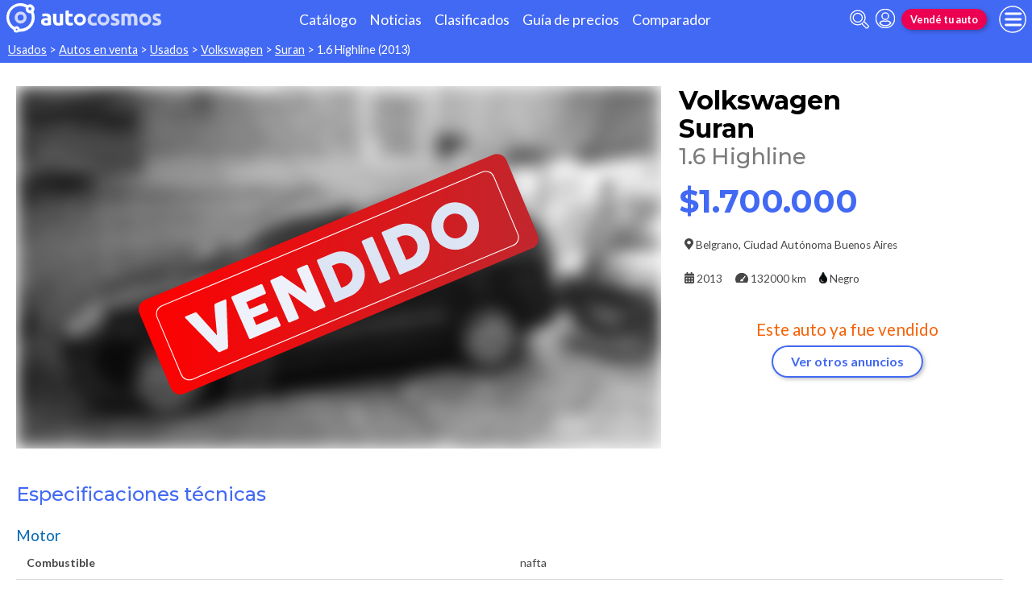

--- FILE ---
content_type: text/html; charset=utf-8
request_url: https://www.autocosmos.com.ar/auto/usado/volkswagen/suran/16-highline/e7c862cbdfbf4a62ad0db9e6d23d46ee
body_size: 96990
content:
<!DOCTYPE html>
<html lang="es-AR">
<head>
	<meta name="viewport" content="width=device-width" />
	<title>Volkswagen Suran 1.6 Highline usado (2013) color Negro precio $1.700.000</title>
	<link rel="canonical" href="https://www.autocosmos.com.ar/auto/usado/volkswagen/suran/16-highline/e7c862cbdfbf4a62ad0db9e6d23d46ee" />
	<link rel="shortcut icon" type="image/png" href="/favicon.png">
	<link rel="icon" href="/favicon.ico" type="image/x-icon">
	<meta charset="UTF-8" />
	<meta name="author" content="Autocosmos" />
	<meta name="copyright" content="Autocosmos.com" />
	<meta name="viewport" content="width=device-width, initial-scale=1" />
	<meta name="mobile-web-app-capable" content="yes">
	<meta name="apple-mobile-web-app-status-bar-style" content="black-translucent" />
	<meta http-equiv="X-UA-Compatible" content="IE=Edge">
	<meta name="theme-color" content="#4269f4" />
		<meta property="fb:app_id" content="129664360436048" />
		<meta name="msvalidate.01" content="F6C4600B88E512FF418EB10D07D101F7" />
	
        <meta name="ROBOTS" content="NOINDEX" />
    <meta name="description" content="Volkswagen Suran 1.6 Highline usado (2013) color Negro precio $1.700.000 en Belgrano Ciudad Autonoma Buenos Aires Argentina." />
    <meta name="keywords" content="venta Autos usados, compra Autos usados, clasificados, clasificados Volkswagen, clasificados Volkswagen Suran, Auto usados Volkswagen, Auto usados Volkswagen Suran, comprar Volkswagen Suran" />
    <meta property="og:url" content="https://www.autocosmos.com.ar/auto/usado/volkswagen/suran/16-highline/e7c862cbdfbf4a62ad0db9e6d23d46ee" />
    <meta property="og:type" content="product" />
    <meta property="og:title" content="Volkswagen Suran 1.6 Highline usado (2013) color Negro precio $1.700.000" />
    <meta property="og:description" content="Volkswagen Suran 1.6 Highline usado (2013) color Negro precio $1.700.000 en Belgrano Ciudad Autónoma Buenos Aires Argentina." />
    <meta property="og:image" content="https://acroadtrip.blob.core.windows.net/publicaciones-imagenes/Large/volkswagen/suran/ar/RT_PU_dd6980b7361c405e89b7bbdf1a8aef5e.jpg" />
    	<meta name="dfp_marca" content="volkswagen" />
	<meta name="dfp_modelo" content="suran" />
	<meta name="dfp_version" content="1.6 highline" />
	<meta name="dfp_marcaNick" content="volkswagen" />
	<meta name="dfp_modeloNick" content="suran" />
	<meta name="dfp_versionNick" content="16-highline" />
	<meta name="dfp_anio" content="2013" />
	<meta name="dfp_rangoPrecio" content="5" />
	<meta name="dfp_privado" content="particular" />
	<meta name="dfp_segmentoNick" content="suv" />
	<meta name="dfp_carseller" content="" />
	<meta name="dfp_region" content="ciudad autónoma buenos aires" />
	<meta name="dfp_city" content="belgrano" />
	<meta name="dfp_action" content="publicacion" />
	<meta name="dfp_controller" content="auto" />
	<meta name="dfp_partner" content="default" />
<meta name="dfp_url" content="https://www.autocosmos.com.ar/auto/usado/volkswagen/suran/16-highline/e7c862cbdfbf4a62ad0db9e6d23d46ee" />
<meta name="dfp_urlencoded" content="https%3A%2F%2Fwww.autocosmos.com.ar%2Fauto%2Fusado%2Fvolkswagen%2Fsuran%2F16-highline%2Fe7c862cbdfbf4a62ad0db9e6d23d46ee" />

		
		
			<link href="/css/style.min.css?v=wruj7xvVl48tJkXqqm1fHHROnw0p-fi_17Z1qxZ86yw" rel="stylesheet" />
		
	
    <style>
        .contact__floating-button.m-fixed:before {
            content: "¡Preguntar!";
        }

        @media (min-width: 768px) {
            .contact__floating-button.m-fixed:before {
                content: none;
            }

            .contact__floating-button.m-fixed:after {
                content: "¡Preguntar!";
            }
        }

        .autocert {
            border-bottom: solid 1px var(--grey6);
        }

        .autocert-title__group {
            font-size: 1.2rem;
            font-weight: 700;
            color: var(--azulTurquesaACS);
            margin-top: 0.6rem;
        }

        .autocert-title__group:empty {
            margin-top: 0;
        }

        .autocert-title {
            font-size: 1rem;
            padding-left: .5rem;
        }

        .autocert-likert {
               display: flex
;
    grid-gap: 0.3rem;
    margin-left: 1rem;
    margin-top: 0.3rem;
    margin-bottom: 0.5rem;
        } .autocert-likert img{
            filter: invert(33%) sepia(62%) saturate(2522%) hue-rotate(217deg) brightness(99%) contrast(94%);
                width: 1rem;
                width: 1.5rem;
        }

        .autocert-bool{
            margin-left: 1rem;
            margin-top: 0.3rem;
            margin-bottom: 0.5rem;
        }
    </style>

	
			<script>
				window.dataLayer = window.dataLayer || [];
				window.dataLayer.push({ 'gtm.start': new Date().getTime(), event: 'gtm.js' });
			</script>
			<script async src="https://www.googletagmanager.com/gtm.js?id=GTM-TV9Z354"></script>
	
	
    <script>
        +function () {
            let d = new FormData()
            d.append('uid', 'e7c862cb-dfbf-4a62-ad0d-b9e6d23d46ee')
            d.append('ckt', '/u1aDj1c3ghzaP5Rs7wy8sabjEex656W')
            fetch('/auto/viewed', { method: 'PATCH', body: d })
        }();
    </script>
    <script async src="https://securepubads.g.doubleclick.net/tag/js/gpt.js"></script> 
<script>
window.googletag = window.googletag || {};
googletag.cmd = googletag.cmd || [];
googletag.cmd.push(function(){
		const ac_advs = [];
		ac_advs.forEach(function(s){
				if (s.sizes && s.sizes.length > 0) {googletag.defineSlot(s.adUnit, s.sizes, s.id).addService(googletag.pubads())}
				else {googletag.defineOutOfPageSlot(s.adUnit, s.id).addService(googletag.pubads())}
    });
});
googletag.cmd.push(function(){
var mvs = document.querySelectorAll('meta[name^=dfp_]');
mvs && mvs.forEach(function(mv){var vn = mv.getAttribute('name').replace('dfp_', ''); googletag.pubads().setTargeting(vn, mv.getAttribute('content'));});
});
googletag.cmd.push(function () { googletag.pubads().enableSingleRequest(); googletag.pubads().collapseEmptyDivs(); googletag.enableServices(); });
</script>


	
	<!-- Facebook Pixel Code -->
<script>
  !function(f,b,e,v,n,t,s)
  {if(f.fbq)return;n=f.fbq=function(){n.callMethod?
  n.callMethod.apply(n,arguments):n.queue.push(arguments)};
  if(!f._fbq)f._fbq=n;n.push=n;n.loaded=!0;n.version='2.0';
  n.queue=[];t=b.createElement(e);t.async=!0;
  t.src=v;s=b.getElementsByTagName(e)[0];
  s.parentNode.insertBefore(t,s)}(window, document,'script',
  'https://connect.facebook.net/en_US/fbevents.js');
  fbq('init', '253024492361145');
  fbq('track', 'PageView');
</script>
<noscript>
<img height="1" width="1" style="display:none" src="https://www.facebook.com/tr?id=253024492361145&ev=PageView&noscript=1"/>
</noscript>
<!-- End Facebook Pixel Code -->
	
</head>
<body>
	
	
	<div class="m-hidden m-overlay" data-toggle="overlay"></div>
	
	<header class="header" role="banner">
		<div class="header__container">
    <a class="header__logo" title="Autocosmos, encontrá el auto de tus sueños" href="/">
        <img src="/img/logo/logo-white.svg" alt="logo autocosmos">
    </a>
    <ul class="header__nav">
            <li><a href="https://www.autocosmos.com.ar/catalogo" class="subNav__item" title="Cat&#xE1;logo">Cat&#xE1;logo</a></li>
            <li><a href="https://noticias.autocosmos.com.ar/" class="subNav__item" title="Noticias">Noticias</a></li>
            <li><a href="https://www.autocosmos.com.ar/auto" class="subNav__item" title="Clasificados">Clasificados</a></li>
            <li><a href="https://www.autocosmos.com.ar/guiadeprecios" class="subNav__item" title="Gu&#xED;a de precios">Gu&#xED;a de precios</a></li>
            <li><a href="https://www.autocosmos.com.ar/catalogo/comparar" class="subNav__item" title="Comparador">Comparador</a></li>
    </ul>
    <button class="header__search-button" data-role="mobile-search-button" tabindex="0" aria-label="abrir barra de busqueda" aria-pressed="false" id="search">
        <svg xmlns="http://www.w3.org/2000/svg" class="search-icon" viewBox="0 0 512 512" aria-hidden="true"><path fill="currentColor" d="M505 442.7L405.3 343c-4.5-4.5-10.6-7-17-7H372c27.6-35.3 44-79.7 44-128C416 93.1 322.9 0 208 0S0 93.1 0 208s93.1 208 208 208c48.3 0 92.7-16.4 128-44v16.3c0 6.4 2.5 12.5 7 17l99.7 99.7c9.4 9.4 24.6 9.4 33.9 0l28.3-28.3c9.4-9.4 9.4-24.6.1-34zM208 336c-70.7 0-128-57.2-128-128 0-70.7 57.2-128 128-128 70.7 0 128 57.2 128 128 0 70.7-57.2 128-128 128z" /></svg>
    </button>
    <form class="header__search" action="/auto" method="get" data-role="mobile-search-input" aria-label="Buscar" role="search" aria-expanded="false" aria-labelledby="search">
        <input name="q" type="text" class="header__search-input" autocomplete="off" placeholder="Buscar autos, noticias, servicios...">
        <button type="submit" aria-label="buscar" class="header__search-submit" tabindex="0">
            <svg xmlns="http://www.w3.org/2000/svg" class="search-icon" viewBox="0 0 512 512" aria-hidden="true" style="width: 1.4rem;"><path fill="currentColor" d="M505 442.7L405.3 343c-4.5-4.5-10.6-7-17-7H372c27.6-35.3 44-79.7 44-128C416 93.1 322.9 0 208 0S0 93.1 0 208s93.1 208 208 208c48.3 0 92.7-16.4 128-44v16.3c0 6.4 2.5 12.5 7 17l99.7 99.7c9.4 9.4 24.6 9.4 33.9 0l28.3-28.3c9.4-9.4 9.4-24.6.1-34zM208 336c-70.7 0-128-57.2-128-128 0-70.7 57.2-128 128-128 70.7 0 128 57.2 128 128 0 70.7-57.2 128-128 128z" /></svg>
        </button>
    </form>
            <a class="header__login" href="/cuentas/login?returnUrl=https%3A%2F%2Fwww.autocosmos.com.ar%2Fauto%2Fusado%2Fvolkswagen%2Fsuran%2F16-highline%2Fe7c862cbdfbf4a62ad0db9e6d23d46ee" title="Iniciar sesión"><svg xmlns="http://www.w3.org/2000/svg" viewBox="0 0 496 512" class="user-icon"><path fill="currentColor" d="M248 8C111 8 0 119 0 256s111 248 248 248 248-111 248-248S385 8 248 8zm0 96c48.6 0 88 39.4 88 88s-39.4 88-88 88-88-39.4-88-88 39.4-88 88-88zm0 344c-58.7 0-111.3-26.6-146.5-68.2 18.8-35.4 55.6-59.8 98.5-59.8 2.4 0 4.8.4 7.1 1.1 13 4.2 26.6 6.9 40.9 6.9 14.3 0 28-2.7 40.9-6.9 2.3-.7 4.7-1.1 7.1-1.1 42.9 0 79.7 24.4 98.5 59.8C359.3 421.4 306.7 448 248 448z" /></svg></a>

        <a href="https://www.autocosmos.com.ar/clasificados" class="btn m-accent m-small header__action" title="Vend&#xE9; tu auto">Vend&#xE9; tu auto</a>
    <button class="hamburger" data-role="menu-burger" aria-label="menu" aria-pressed="false" id="hamburger" tabindex="0">
        <div class="hamburger-icon" aria-hidden="true">
            <div class="hamburger-container">
                <span class="hamburger-bun-top"></span>
                <span class="hamburger-filling"></span>
                <span class="hamburger-bun-bot"></span>
            </div>
        </div>
    </button>
    <nav class="header__burger-nav" data-role="menu-burger-container" role="navigation" aria-expanded="false" aria-labelledby="hamburger">
        <a href="/clasificados" class="btn m-accent m-small" title="Vend&#xE9; tu auto" style="max-width: 7rem;order: 1;">Vend&#xE9; tu auto</a>
    </nav>
</div>
	</header>
	<div class="breadcrumbs-wrapper">
		
    <nav class='breadcrumbs' aria-label="breadcrumb">
            <a href="/usados" title="Autos usados">Usados</a>
            &gt;
            <a href="/auto" title="Autos en venta">Autos en venta</a>
            &gt;
            <a href="/auto/usado" title="Autos usados de todas las marcas en Argentina">Usados</a>
            &gt;
            <a href="/auto/usado/volkswagen" title="Volkswagen usados en Argentina">Volkswagen</a>
            &gt;
            <a href="/auto/usado/volkswagen/suran" title="Volkswagen Suran usados en Argentina">Suran</a>
            &gt;
            <span>1.6 Highline (2013)</span>
</nav>


	</div>
	<main role="main">
		
		
<article itemscope itemtype="http://schema.org/Car">
    <meta itemprop="name" content="Volkswagen Suran 1.6 Highline" />
    <meta itemprop="brand" content="Volkswagen" />
    <meta itemprop="model" content="Suran" />
    <meta itemprop="image" content="https://acroadtrip.blob.core.windows.net/publicaciones-imagenes/Large/volkswagen/suran/ar/RT_PU_dd6980b7361c405e89b7bbdf1a8aef5e.jpg" />
    <meta itemprop="url" content="https://www.autocosmos.com.ar/auto/usado/volkswagen/suran/16-highline/e7c862cbdfbf4a62ad0db9e6d23d46ee" />
    <meta itemprop="description" content="Volkswagen Suran 1.6 Highline usado (2013) color Negro precio $1.700.000" />
    <meta itemprop="itemCondition" content="http://schema.org/UsedCondition" />
    <section class="car-specifics hide-the-button">
        <div class="car-specifics__details">
            <h1 class="car-specifics__name">Volkswagen<span class="car-specifics__model"> Suran </span><span class="car-specifics__version">1.6 Highline</span></h1>
            <div itemprop="offers" itemscope itemtype="http://schema.org/Offer">

                    <p class="car-specifics__price  " itemprop="priceSpecification" itemscope itemtype="http://schema.org/PriceSpecification">
                        <meta itemprop="priceCurrency" content="ARS" />
                        <strong itemprop="price" content="1700000">$1.700.000</strong>
                    </p>
                <div class="car-specifics__extra-info" itemprop="availableAtOrFrom" itemscope itemtype="http://schema.org/Place">
                    <p itemprop="address" itemscope itemtype="http://schema.org/PostalAddress">
                        <svg xmlns="http://www.w3.org/2000/svg" viewBox="0 0 384 512"><title>Ubicación</title><path fill="currentColor" d="M172.268 501.67C26.97 291.031 0 269.413 0 192 0 85.961 85.961 0 192 0s192 85.961 192 192c0 77.413-26.97 99.031-172.268 309.67-9.535 13.774-29.93 13.773-39.464 0zM192 272c44.183 0 80-35.817 80-80s-35.817-80-80-80-80 35.817-80 80 35.817 80 80 80z"></path></svg>
                        <span itemprop="addressLocality">Belgrano</span>, <span itemprop="addressRegion">Ciudad Aut&#xF3;noma Buenos Aires</span>
                    </p>
                </div>
            </div>
            <div class="car-specifics__extra-info">
                    <p>
                        <svg xmlns="http://www.w3.org/2000/svg" viewBox="0 0 448 512"><title>Año</title><path fill="currentColor" d="M0 464c0 26.5 21.5 48 48 48h352c26.5 0 48-21.5 48-48V192H0v272zm320-196c0-6.6 5.4-12 12-12h40c6.6 0 12 5.4 12 12v40c0 6.6-5.4 12-12 12h-40c-6.6 0-12-5.4-12-12v-40zm0 128c0-6.6 5.4-12 12-12h40c6.6 0 12 5.4 12 12v40c0 6.6-5.4 12-12 12h-40c-6.6 0-12-5.4-12-12v-40zM192 268c0-6.6 5.4-12 12-12h40c6.6 0 12 5.4 12 12v40c0 6.6-5.4 12-12 12h-40c-6.6 0-12-5.4-12-12v-40zm0 128c0-6.6 5.4-12 12-12h40c6.6 0 12 5.4 12 12v40c0 6.6-5.4 12-12 12h-40c-6.6 0-12-5.4-12-12v-40zM64 268c0-6.6 5.4-12 12-12h40c6.6 0 12 5.4 12 12v40c0 6.6-5.4 12-12 12H76c-6.6 0-12-5.4-12-12v-40zm0 128c0-6.6 5.4-12 12-12h40c6.6 0 12 5.4 12 12v40c0 6.6-5.4 12-12 12H76c-6.6 0-12-5.4-12-12v-40zM400 64h-48V16c0-8.8-7.2-16-16-16h-32c-8.8 0-16 7.2-16 16v48H160V16c0-8.8-7.2-16-16-16h-32c-8.8 0-16 7.2-16 16v48H48C21.5 64 0 85.5 0 112v48h448v-48c0-26.5-21.5-48-48-48z"></path></svg>
                        <span itemprop="modelDate">2013</span>
                    </p>
                    <p>
                        <svg xmlns="http://www.w3.org/2000/svg" viewBox="0 0 576 512" style="overflow:visible;"><title>Kilometraje</title><path fill="currentColor" d="M288 32C128.94 32 0 160.94 0 320c0 52.8 14.25 102.26 39.06 144.8 5.61 9.62 16.3 15.2 27.44 15.2h443c11.14 0 21.83-5.58 27.44-15.2C561.75 422.26 576 372.8 576 320c0-159.06-128.94-288-288-288zm163.2 174.41L342.65 351.14c5.81 9.63 9.35 20.79 9.35 32.86 0 11.72-3.38 22.55-8.88 32H232.88c-5.5-9.45-8.88-20.28-8.88-32 0-35.35 28.65-64 64-64 5.65 0 11.02.96 16.24 2.34L412.8 177.59c7.98-10.56 23-12.72 33.61-4.8 10.59 7.96 12.75 23.01 4.79 33.62z"></path></svg>                    
                        <span itemprop="mileageFromOdometer" content="KMT 132000">132000 km</span>
                    </p>
                    <p>
                        <svg aria-hidden="true" xmlns="http://www.w3.org/2000/svg" viewBox="0 0 352 512" style="color: #070C0F;"><title>Color</title><path fill="currentColor" stroke-width="20" stroke="#4d4d4d" d="M205.22 22.09c-7.94-28.78-49.44-30.12-58.44 0C100.01 179.85 0 222.72 0 333.91 0 432.35 78.72 512 176 512s176-79.65 176-178.09c0-111.75-99.79-153.34-146.78-311.82zM176 448c-61.75 0-112-50.25-112-112 0-8.84 7.16-16 16-16s16 7.16 16 16c0 44.11 35.89 80 80 80 8.84 0 16 7.16 16 16s-7.16 16-16 16z" class=""></path></svg>
                        <span itemprop="color">Negro</span>
                    </p>

            </div>
        </div>
        <div class="car-specifics__image m-blur m-vendido ">
            <figure data-gallery-slider="trigger" data-gallery-slider-target="#slider-dialog" data-gallery-slider-show-full-screen-class="modal-gallery-visible" data-gallery-slider-hide-full-screen-class="modal-gallery-hidden">
                <picture>
                    <source media="(min-width: 480px)" srcset="https://acroadtrip.blob.core.windows.net/publicaciones-imagenes/Medium/volkswagen/suran/ar/RT_PU_dd6980b7361c405e89b7bbdf1a8aef5e.jpg" />
                    <img src="https://acroadtrip.blob.core.windows.net/publicaciones-imagenes/Small/volkswagen/suran/ar/RT_PU_dd6980b7361c405e89b7bbdf1a8aef5e.jpg" alt="foto Volkswagen Suran 1.6 Highline usado (2013) color Negro precio $1.700.000" onerror="photosSliderOff(this)" />
                </picture>
                    <span class="car-specifics__image-icon"><svg xmlns="http://www.w3.org/2000/svg" class="images-solid" viewBox="0 0 576 512"><path fill="currentColor" d="M480 416v16c0 26.51-21.49 48-48 48H48c-26.51 0-48-21.49-48-48V176c0-26.51 21.49-48 48-48h16v208c0 44.112 35.888 80 80 80h336zm96-80V80c0-26.51-21.49-48-48-48H144c-26.51 0-48 21.49-48 48v256c0 26.51 21.49 48 48 48h384c26.51 0 48-21.49 48-48zM256 128c0 26.51-21.49 48-48 48s-48-21.49-48-48 21.49-48 48-48 48 21.49 48 48zm-96 144l55.515-55.515c4.686-4.686 12.284-4.686 16.971 0L272 256l135.515-135.515c4.686-4.686 12.284-4.686 16.971 0L512 208v112H160v-48z" /></svg></span>
            </figure>
        </div>
            <div class="car-specifics__no-form">
                <p>Este auto ya fue vendido</p>
                <a href="/auto/usado/volkswagen/suran" title="Volkswagen Suran usados en Argentina" class="btn m-primary m-outline">Ver otros anuncios</a>
            </div>
    </section>
    <div class="section-container">
    </div>
    <div class="section-container">
            
            <section class="section">
                <h2 class="section__subtitle">Especificaciones técnicas</h2>
                    <div class="grid-container">
                        <div class="grid-container__content m-full">
                                <div class="m-two-items-table">
                                    <table class="ficha">
                                        <caption class="m-small">Motor</caption>
                                        <tbody>
                                                <tr>
                                                    <td>Combustible</td>
                                                    <td>nafta</td>
                                                </tr>
                                                <tr>
                                                    <td>Cilindrada</td>
                                                    <td>1599 cc</td>
                                                </tr>
                                                <tr>
                                                    <td>Potencia</td>
                                                    <td>101/5600 cv/rpm</td>
                                                </tr>
                                                <tr>
                                                    <td>Torque</td>
                                                    <td>143/3850 N&#xB7;m/rpm</td>
                                                </tr>
                                                <tr>
                                                    <td>Alimentaci&#xF3;n</td>
                                                    <td>inyecci&#xF3;n electr&#xF3;nica multipunto</td>
                                                </tr>
                                                <tr>
                                                    <td>Cilindros</td>
                                                    <td>4 en l&#xED;nea</td>
                                                </tr>
                                                <tr>
                                                    <td>V&#xE1;lvulas</td>
                                                    <td>8</td>
                                                </tr>
                                        </tbody>
                                    </table>
                                </div>
                                <div class="m-two-items-table">
                                    <table class="ficha">
                                        <caption class="m-small">Performance</caption>
                                        <tbody>
                                                <tr>
                                                    <td>Aceleraci&#xF3;n 0-100 km/h</td>
                                                    <td>12,6 s</td>
                                                </tr>
                                                <tr>
                                                    <td>Consumo en ciudad</td>
                                                    <td>N/D</td>
                                                </tr>
                                                <tr>
                                                    <td>Consumo en ruta</td>
                                                    <td>N/D</td>
                                                </tr>
                                                <tr>
                                                    <td>Consumo mixto</td>
                                                    <td>N/D</td>
                                                </tr>
                                                <tr>
                                                    <td>Velocidad m&#xE1;xima</td>
                                                    <td>170 km/h</td>
                                                </tr>
                                        </tbody>
                                    </table>
                                </div>
                        </div>
                        
                    </div>
                    <div class="grid-container">
                        <div class="grid-container__content m-full">
                                <div class="m-two-items-table">
                                    <table class="ficha">
                                        <caption class="m-small">Transmisi&#xF3;n y chasis</caption>
                                        <tbody>
                                                <tr>
                                                    <td>Motor - tracci&#xF3;n</td>
                                                    <td>delantero - delantera</td>
                                                </tr>
                                                <tr>
                                                    <td>Transmisi&#xF3;n</td>
                                                    <td>manual 5 velocidades</td>
                                                </tr>
                                                <tr>
                                                    <td>Neum&#xE1;ticos</td>
                                                    <td>195/55/R15</td>
                                                </tr>
                                                <tr>
                                                    <td>Frenos (del. - tras.)</td>
                                                    <td>discos ventilados - tambor</td>
                                                </tr>
                                                <tr>
                                                    <td>Suspensi&#xF3;n delantera</td>
                                                    <td>independiente con brazos de control superior e inferior, amortiguadores de doble tubo presurizados a gas, resortes helicoidales y barra estabilizadora</td>
                                                </tr>
                                                <tr>
                                                    <td>Suspensi&#xF3;n trasera</td>
                                                    <td>independiente, brazos longitudinales con cuerpo autoestabilizante de perfil en &quot;V&quot;, amortiguadores telesc&#xF3;picos hidr&#xE1;ulicos y resortes helicoidales</td>
                                                </tr>
                                        </tbody>
                                    </table>
                                </div>
                                <div class="m-two-items-table">
                                    <table class="ficha">
                                        <caption class="m-small">Medidas y capacidades</caption>
                                        <tbody>
                                                <tr>
                                                    <td>Largo</td>
                                                    <td>4180 mm</td>
                                                </tr>
                                                <tr>
                                                    <td>Ancho sin espejos</td>
                                                    <td>1654 mm</td>
                                                </tr>
                                                <tr>
                                                    <td>Ancho con espejos</td>
                                                    <td>N/D</td>
                                                </tr>
                                                <tr>
                                                    <td>Alto</td>
                                                    <td>1547 mm</td>
                                                </tr>
                                                <tr>
                                                    <td>Distancia entre ejes</td>
                                                    <td>2464 mm</td>
                                                </tr>
                                                <tr>
                                                    <td>Ba&#xFA;l</td>
                                                    <td>430/525/1580 dm3</td>
                                                </tr>
                                                <tr>
                                                    <td>Tanque de combustible</td>
                                                    <td>50 l</td>
                                                </tr>
                                                <tr>
                                                    <td>Peso</td>
                                                    <td>1140 kg</td>
                                                </tr>
                                                <tr>
                                                    <td>Capacidad de carga</td>
                                                    <td>490 kg</td>
                                                </tr>
                                                <tr>
                                                    <td>Altura de piso</td>
                                                    <td>N/D</td>
                                                </tr>
                                        </tbody>
                                    </table>
                                </div>
                        </div>
                        
                    </div>
                <div class="grid-container">
                    <div class="grid-container__content m-full">
                        <p class="m-legal">
                            Si bien Autocosmos ha realizado el mayor esfuerzo para asegurar que los datos sean
                            completos y confiables, siempre existe el riesgo que la información cambie entre el tiempo que
                            usted la recibe y la usa. Por tal motivo, Autocosmos no garantiza de ninguna manera la
                            información. Por favor tenga cuidado al utilizar la información.
                        </p>
                    </div>
                </div>
            </section>
            
            <section class="section">
                <h2 class="section__subtitle">Equipamiento</h2>
                    <div class="grid-container">
                        <div class="grid-container__content m-full">
                                <div class="m-two-items-table">
                                    <table class="ficha">
                                        <caption class="m-small">Confort</caption>
                                        <tbody>
                                                <tr>
                                                    <td>Aire acondicionado</td>
                                                    <td>manual</td>
                                                </tr>
                                                <tr>
                                                    <td>Alarma de luces encendidas</td>
                                                    <td>s&#xED;</td>
                                                </tr>
                                                <tr>
                                                    <td>Asientos delanteros</td>
                                                    <td>con ajuste en altura solo conductor, con ajuste manual</td>
                                                </tr>
                                                <tr>
                                                    <td>Asientos traseros</td>
                                                    <td>abatibles 60/40</td>
                                                </tr>
                                                <tr>
                                                    <td>Tapizados</td>
                                                    <td>tela</td>
                                                </tr>
                                                <tr>
                                                    <td>Cierre de puertas</td>
                                                    <td>centralizado con comando a distancia</td>
                                                </tr>
                                                <tr>
                                                    <td>Vidrios (del. - tras.)</td>
                                                    <td>el&#xE9;ctricos - el&#xE9;ctricos</td>
                                                </tr>
                                                <tr>
                                                    <td>Espejos exteriores</td>
                                                    <td>el&#xE9;ctricos</td>
                                                </tr>
                                                <tr>
                                                    <td>Espejo interior</td>
                                                    <td>antideslumbrante autom&#xE1;tico</td>
                                                </tr>
                                                <tr>
                                                    <td>Faros delanteros</td>
                                                    <td>con encendido y apagado autom&#xE1;tico, con regulaci&#xF3;n interna</td>
                                                </tr>
                                                <tr>
                                                    <td>Faros antiniebla</td>
                                                    <td>delanteros y traseros</td>
                                                </tr>
                                                <tr>
                                                    <td>Computadora de a bordo</td>
                                                    <td>s&#xED;</td>
                                                </tr>
                                                <tr>
                                                    <td>Direcci&#xF3;n asistida</td>
                                                    <td>hidr&#xE1;ulica</td>
                                                </tr>
                                                <tr>
                                                    <td>Llantas</td>
                                                    <td>aleaci&#xF3;n</td>
                                                </tr>
                                                <tr>
                                                    <td>Limpialuneta</td>
                                                    <td>s&#xED;</td>
                                                </tr>
                                                <tr>
                                                    <td>Volante</td>
                                                    <td>con ajuste en altura y profundidad, multifunci&#xF3;n revestido en cuero</td>
                                                </tr>
                                                <tr>
                                                    <td>Apertura de ba&#xFA;l y tapa de combustible</td>
                                                    <td>interna y a distancia solo ba&#xFA;l</td>
                                                </tr>
                                                <tr>
                                                    <td>Sensores de estacionamiento</td>
                                                    <td>traseros</td>
                                                </tr>
                                        </tbody>
                                    </table>
                                </div>
                                <div class="m-two-items-table">
                                    <table class="ficha">
                                        <caption class="m-small">Seguridad</caption>
                                        <tbody>
                                                <tr>
                                                    <td>ABS</td>
                                                    <td>s&#xED;</td>
                                                </tr>
                                                <tr>
                                                    <td>Distribuci&#xF3;n electr&#xF3;nica de frenado</td>
                                                    <td>s&#xED;</td>
                                                </tr>
                                                <tr>
                                                    <td>Asistencia en frenada de emergencia</td>
                                                    <td>s&#xED;</td>
                                                </tr>
                                                <tr>
                                                    <td>Airbag</td>
                                                    <td>conductor y acompa&#xF1;ante</td>
                                                </tr>
                                                <tr>
                                                    <td>Alarma e inmovilizador de motor</td>
                                                    <td>alarma e inmovilizador de motor</td>
                                                </tr>
                                                <tr>
                                                    <td>Cinturones de seguridad</td>
                                                    <td>delanteros inerciales, traseros inerciales (2) y central p&#xE9;lvico</td>
                                                </tr>
                                                <tr>
                                                    <td>Tercera luz de stop</td>
                                                    <td>s&#xED;</td>
                                                </tr>
                                                <tr>
                                                    <td>Sensor de lluvia</td>
                                                    <td>s&#xED;</td>
                                                </tr>
                                        </tbody>
                                    </table>
                                </div>
                        </div>
                        
                    </div>
                    <div class="grid-container">
                        <div class="grid-container__content m-full">
                                <div class="m-two-items-table">
                                    <table class="ficha">
                                        <caption class="m-small">Comunicaci&#xF3;n y entretenimiento</caption>
                                        <tbody>
                                                <tr>
                                                    <td>Equipo de m&#xFA;sica</td>
                                                    <td>AM - FM y CD con lector de Mp3 y tarjetas SD</td>
                                                </tr>
                                                <tr>
                                                    <td>Parlantes</td>
                                                    <td> 6</td>
                                                </tr>
                                                <tr>
                                                    <td>Conexi&#xF3;n USB</td>
                                                    <td>s&#xED;</td>
                                                </tr>
                                                <tr>
                                                    <td>Interfaz bluetooth</td>
                                                    <td>s&#xED;</td>
                                                </tr>
                                        </tbody>
                                    </table>
                                </div>
                        </div>
                        
                    </div>
                <div class="grid-container">
                    <div class="grid-container__content m-full">
                        <p class="m-legal">
                            Si bien Autocosmos ha realizado el mayor esfuerzo para asegurar que los datos sean
                            completos y confiables, siempre existe el riesgo que la información cambie entre el tiempo que
                            usted la recibe y la usa. Por tal motivo, Autocosmos no garantiza de ninguna manera la
                            información. Por favor tenga cuidado al utilizar la información.
                        </p>
                    </div>
                </div>
            </section>
    </div>
</article>
    
    <section class="section">
        <div class="grid-container">
            <h2 class="section__title">Oportunidades Volkswagen Suran</h2>
            <div class="grid-container__content m-full">
                <div class="oportunidades-comparacion">
                    <div class="cheapest-card__header">
                        <img class="cheapest-card__header-img" src="https://acroadtrip.blob.core.windows.net/marcas-img/volkswagen/small.png" alt="Logo Volkswagen" />
                        <p>Volkswagen Suran</p>
                    </div>
                            <a href="/auto/usado/volkswagen/suran" class="card cheapest-card" title="Volkswagen Suran usados en Argentina">
            <span class="cheapest-card__title">
                <span class="cheapest-card__area">Usados de</span> <span class="cheapest-card__brand">Volkswagen</span>
                    <span class="cheapest-card__model">Suran</span>
            </span>
            <p class="cheapest-card__price">
                <span class="cheapest-card__price-title"> desde:</span>
                <strong class="cheapest-card__price-value m-usado">$7.500.000</strong>
            </p>
        </a>
        <a href="/auto/usado/volkswagen/suran?seccion=financiados" class="card cheapest-card" title="Volkswagen Suran usados financiados en cuotas en Argentina">
            <span class="cheapest-card__title">
                <span class="cheapest-card__area">Usados financiados</span> <span class="cheapest-card__brand">Volkswagen</span>
                    <span class="cheapest-card__model">Suran</span>
            </span>
            <p class="cheapest-card__price">
                <span class="cheapest-card__price-title">Cuota desde:</span>
                <strong class="cheapest-card__price-value m-usado-financiado">$600.000</strong>
            </p>
        </a>


                </div>
            </div>
        </div>
    </section>
    
    <section class="section light-back">
        <div class="grid-container">
            <h2 class="section__title">Los interesados en este aviso también vieron</h2>
            <div class="grid-container__content m-tile-container">
                    <article class="card listing-card " itemscope itemtype="http://schema.org/Car">
    <meta itemprop="itemCondition" content="http://schema.org/UsedCondition" />
    <meta itemprop="name" content="Volkswagen Suran" />
    <meta itemprop="description" content="Volkswagen Suran 1.6 Highline usado (2012) color Gris precio $12.000.000" />
    <a itemprop="url" href="/auto/usado/volkswagen/suran/16-highline/da700d8005084c3380767c4287ee4b6c" title="Volkswagen Suran 1.6 Highline usado (2012) color Gris precio $12.000.000">
        <figure class="listing-card__image">
            <img itemprop="image" content="https://acroadtrip.blob.core.windows.net/publicaciones-imagenes/Large/volkswagen/suran/ar/RT_PU_5077e3f67791470cb1a4eea1640bcb38.webp" src="https://acroadtrip.blob.core.windows.net/publicaciones-imagenes/Small/volkswagen/suran/ar/RT_PU_5077e3f67791470cb1a4eea1640bcb38.webp" alt="Volkswagen Suran 1.6 Highline usado (2012) color Gris precio $12.000.000" onerror="replacePublicacionNoPhoto(this)" />
        </figure>
        <div class="listing-card__content">
            <div class="listing-card__car">
                <span class="listing-card__brand" itemprop="brand">Volkswagen</span>
                <div class="listing-card__name" itemprop="model">
                    <span class="listing-card__model">Suran</span> <span class="listing-card__version">1.6 Highline</span>
                </div>
            </div>
                <div class="listing-card__info m-ellipsis">
                    <span itemprop="modelDate" class="listing-card__year">2012</span> | <span itemprop="mileageFromOdometer" class="listing-card__km" content="KMT 200000">200000 km</span>
                </div>
            <div class="listing-card__offer" itemprop="offers" itemscope itemtype="http://schema.org/Offer">
                <div class="listing-card__location m-ellipsis" itemprop="availableAtOrFrom" itemscope itemtype="http://schema.org/Place">
                    <span itemprop="address" itemscope itemtype="http://schema.org/PostalAddress">
                        <span class="listing-card__city" itemprop="addressLocality">Mar del Plata | </span><span class="listing-card__province" itemprop="addressRegion">Buenos Aires</span>
                    </span>
                </div>
                    <span class="listing-card__price ">
                        <meta itemprop="priceCurrency" content="ARS" />
                        <span class="listing-card__price-value" itemprop="price" content="12000000">$12.000.000</span>
                    </span>
            </div>
        </div>
    </a>
</article>
                    <article class="card listing-card " itemscope itemtype="http://schema.org/Car">
    <meta itemprop="itemCondition" content="http://schema.org/UsedCondition" />
    <meta itemprop="name" content="Volkswagen Suran" />
    <meta itemprop="description" content="Volkswagen Suran SURAN CROSS 1.6 HIGHLINE usado (2013) color Gris precio $14.000.000" />
    <a itemprop="url" href="/auto/usado/volkswagen/suran/suran-cross-16-highline/fa88153c7da54339be5701d09a29b5de" title="Volkswagen Suran SURAN CROSS 1.6 HIGHLINE usado (2013) color Gris precio $14.000.000">
        <figure class="listing-card__image">
            <img itemprop="image" content="https://acroadtrip.blob.core.windows.net/publicaciones-imagenes/Large/volkswagen/suran/ar/RT_PU_27afdc4f1fa04a6fb3be7dbeec314398.webp" src="https://acroadtrip.blob.core.windows.net/publicaciones-imagenes/Small/volkswagen/suran/ar/RT_PU_27afdc4f1fa04a6fb3be7dbeec314398.webp" alt="Volkswagen Suran SURAN CROSS 1.6 HIGHLINE usado (2013) color Gris precio $14.000.000" onerror="replacePublicacionNoPhoto(this)" />
        </figure>
        <div class="listing-card__content">
            <div class="listing-card__car">
                <span class="listing-card__brand" itemprop="brand">Volkswagen</span>
                <div class="listing-card__name" itemprop="model">
                    <span class="listing-card__model">Suran</span> <span class="listing-card__version">SURAN CROSS 1.6 HIGHLINE</span>
                </div>
            </div>
                <div class="listing-card__info m-ellipsis">
                    <span itemprop="modelDate" class="listing-card__year">2013</span> | <span itemprop="mileageFromOdometer" class="listing-card__km" content="KMT 141000">141000 km</span>
                </div>
            <div class="listing-card__offer" itemprop="offers" itemscope itemtype="http://schema.org/Offer">
                <div class="listing-card__location m-ellipsis" itemprop="availableAtOrFrom" itemscope itemtype="http://schema.org/Place">
                    <span itemprop="address" itemscope itemtype="http://schema.org/PostalAddress">
                        <span class="listing-card__city" itemprop="addressLocality">Trenque Lauquen | </span><span class="listing-card__province" itemprop="addressRegion">Buenos Aires</span>
                    </span>
                </div>
                    <span class="listing-card__price ">
                        <meta itemprop="priceCurrency" content="ARS" />
                        <span class="listing-card__price-value" itemprop="price" content="14000000">$14.000.000</span>
                    </span>
            </div>
        </div>
    </a>
</article>
                    <article class="card listing-card " itemscope itemtype="http://schema.org/Car">
    <meta itemprop="itemCondition" content="http://schema.org/UsedCondition" />
    <meta itemprop="name" content="Volkswagen Suran" />
    <meta itemprop="description" content="Volkswagen Suran 1.6 Highline usado (2013) color Gris Off-Road precio $10.800.000" />
    <a itemprop="url" href="/auto/usado/volkswagen/suran/16-highline/64acf8454865423ab97101b45206a00c" title="Volkswagen Suran 1.6 Highline usado (2013) color Gris Off-Road precio $10.800.000">
        <figure class="listing-card__image">
            <img itemprop="image" content="https://acroadtrip.blob.core.windows.net/publicaciones-imagenes/Large/volkswagen/suran/ar/RT_PU_309207ceac1243a4b677daf448185d42.webp" src="https://acroadtrip.blob.core.windows.net/publicaciones-imagenes/Small/volkswagen/suran/ar/RT_PU_309207ceac1243a4b677daf448185d42.webp" alt="Volkswagen Suran 1.6 Highline usado (2013) color Gris Off-Road precio $10.800.000" onerror="replacePublicacionNoPhoto(this)" />
        </figure>
        <div class="listing-card__content">
            <div class="listing-card__car">
                <span class="listing-card__brand" itemprop="brand">Volkswagen</span>
                <div class="listing-card__name" itemprop="model">
                    <span class="listing-card__model">Suran</span> <span class="listing-card__version">1.6 Highline</span>
                </div>
            </div>
                <div class="listing-card__info m-ellipsis">
                    <span itemprop="modelDate" class="listing-card__year">2013</span> | <span itemprop="mileageFromOdometer" class="listing-card__km" content="KMT 170000">170000 km</span>
                </div>
            <div class="listing-card__offer" itemprop="offers" itemscope itemtype="http://schema.org/Offer">
                <div class="listing-card__location m-ellipsis" itemprop="availableAtOrFrom" itemscope itemtype="http://schema.org/Place">
                    <span itemprop="address" itemscope itemtype="http://schema.org/PostalAddress">
                        <span class="listing-card__city" itemprop="addressLocality">Yerba Buena - Marcos Paz | </span><span class="listing-card__province" itemprop="addressRegion">Tucum&#xE1;n</span>
                    </span>
                </div>
                    <span class="listing-card__price ">
                        <meta itemprop="priceCurrency" content="ARS" />
                        <span class="listing-card__price-value" itemprop="price" content="10800000">$10.800.000</span>
                    </span>
            </div>
        </div>
    </a>
        <figure class="listing-card__logoimg">
            <img src="https://acroadtrip.blob.core.windows.net/agencias-imgs/ar/000000266229/logopub.jpg" alt="Logo Boxes Automotores y Servicios" onerror="this.parentNode.remove()" />
        </figure>
</article>
                    <article class="card listing-card " itemscope itemtype="http://schema.org/Car">
    <meta itemprop="itemCondition" content="http://schema.org/UsedCondition" />
    <meta itemprop="name" content="Volkswagen Suran" />
    <meta itemprop="description" content="Volkswagen Suran 1.6 Highline usado (2013) color Beige precio $13.000.000" />
    <a itemprop="url" href="/auto/usado/volkswagen/suran/16-highline/72744924c34b4987a5d1e0651ddc0948" title="Volkswagen Suran 1.6 Highline usado (2013) color Beige precio $13.000.000">
        <figure class="listing-card__image">
            <img itemprop="image" content="https://acroadtrip.blob.core.windows.net/publicaciones-imagenes/Large/volkswagen/suran/ar/RT_PU_436921871d9347da9279c05e3cc61a39.webp" src="https://acroadtrip.blob.core.windows.net/publicaciones-imagenes/Small/volkswagen/suran/ar/RT_PU_436921871d9347da9279c05e3cc61a39.webp" alt="Volkswagen Suran 1.6 Highline usado (2013) color Beige precio $13.000.000" onerror="replacePublicacionNoPhoto(this)" />
        </figure>
        <div class="listing-card__content">
            <div class="listing-card__car">
                <span class="listing-card__brand" itemprop="brand">Volkswagen</span>
                <div class="listing-card__name" itemprop="model">
                    <span class="listing-card__model">Suran</span> <span class="listing-card__version">1.6 Highline</span>
                </div>
            </div>
                <div class="listing-card__info m-ellipsis">
                    <span itemprop="modelDate" class="listing-card__year">2013</span> | <span itemprop="mileageFromOdometer" class="listing-card__km" content="KMT 179000">179000 km</span>
                </div>
            <div class="listing-card__offer" itemprop="offers" itemscope itemtype="http://schema.org/Offer">
                <div class="listing-card__location m-ellipsis" itemprop="availableAtOrFrom" itemscope itemtype="http://schema.org/Place">
                    <span itemprop="address" itemscope itemtype="http://schema.org/PostalAddress">
                        <span class="listing-card__city" itemprop="addressLocality">Mar del Plata | </span><span class="listing-card__province" itemprop="addressRegion">Buenos Aires</span>
                    </span>
                </div>
                    <span class="listing-card__price ">
                        <meta itemprop="priceCurrency" content="ARS" />
                        <span class="listing-card__price-value" itemprop="price" content="13000000">$13.000.000</span>
                    </span>
            </div>
        </div>
    </a>
</article>
                    <article class="card listing-card " itemscope itemtype="http://schema.org/Car">
    <meta itemprop="itemCondition" content="http://schema.org/UsedCondition" />
    <meta itemprop="name" content="Volkswagen Suran" />
    <meta itemprop="description" content="Volkswagen Suran 1.6 Comfortline Plus usado (2014) color Plata precio u$s10.900" />
    <a itemprop="url" href="/auto/usado/volkswagen/suran/16-comfortline-plus/bd0e6df631754d5d9ca8b47de2a85310" title="Volkswagen Suran 1.6 Comfortline Plus usado (2014) color Plata precio u$s10.900">
        <figure class="listing-card__image">
            <img itemprop="image" content="https://acroadtrip.blob.core.windows.net/publicaciones-imagenes/Large/volkswagen/suran/ar/RT_PU_13a704fd7a5944e48502432ed05f5561.webp" src="https://acroadtrip.blob.core.windows.net/publicaciones-imagenes/Small/volkswagen/suran/ar/RT_PU_13a704fd7a5944e48502432ed05f5561.webp" alt="Volkswagen Suran 1.6 Comfortline Plus usado (2014) color Plata precio u$s10.900" onerror="replacePublicacionNoPhoto(this)" />
        </figure>
        <div class="listing-card__content">
            <div class="listing-card__car">
                <span class="listing-card__brand" itemprop="brand">Volkswagen</span>
                <div class="listing-card__name" itemprop="model">
                    <span class="listing-card__model">Suran</span> <span class="listing-card__version">1.6 Comfortline Plus</span>
                </div>
            </div>
                <div class="listing-card__info m-ellipsis">
                    <span itemprop="modelDate" class="listing-card__year">2014</span> | <span itemprop="mileageFromOdometer" class="listing-card__km" content="KMT 144500">144500 km</span>
                </div>
            <div class="listing-card__offer" itemprop="offers" itemscope itemtype="http://schema.org/Offer">
                <div class="listing-card__location m-ellipsis" itemprop="availableAtOrFrom" itemscope itemtype="http://schema.org/Place">
                    <span itemprop="address" itemscope itemtype="http://schema.org/PostalAddress">
                        <span class="listing-card__city" itemprop="addressLocality">Tandil | </span><span class="listing-card__province" itemprop="addressRegion">Buenos Aires</span>
                    </span>
                </div>
                    <span class="listing-card__price ">
                        <meta itemprop="priceCurrency" content="USD" />
                        <span class="listing-card__price-value" itemprop="price" content="10900">u$s10.900</span>
                    </span>
            </div>
        </div>
    </a>
</article>
                    <article class="card listing-card " itemscope itemtype="http://schema.org/Car">
    <meta itemprop="itemCondition" content="http://schema.org/UsedCondition" />
    <meta itemprop="name" content="Volkswagen Suran" />
    <meta itemprop="description" content="Volkswagen Suran 1.6 Highline usado (2013) color Negro Universal precio $13.000.000" />
    <a itemprop="url" href="/auto/usado/volkswagen/suran/16-highline/3c1f977e4d06484e949ca4c8473eed7f" title="Volkswagen Suran 1.6 Highline usado (2013) color Negro Universal precio $13.000.000">
        <figure class="listing-card__image">
            <img itemprop="image" content="https://acroadtrip.blob.core.windows.net/publicaciones-imagenes/Large/volkswagen/suran/ar/RT_PU_98e356cc57654cd9a6df50f6d2d5aef8.webp" src="https://acroadtrip.blob.core.windows.net/publicaciones-imagenes/Small/volkswagen/suran/ar/RT_PU_98e356cc57654cd9a6df50f6d2d5aef8.webp" alt="Volkswagen Suran 1.6 Highline usado (2013) color Negro Universal precio $13.000.000" onerror="replacePublicacionNoPhoto(this)" />
        </figure>
        <div class="listing-card__content">
            <div class="listing-card__car">
                <span class="listing-card__brand" itemprop="brand">Volkswagen</span>
                <div class="listing-card__name" itemprop="model">
                    <span class="listing-card__model">Suran</span> <span class="listing-card__version">1.6 Highline</span>
                </div>
            </div>
                <div class="listing-card__info m-ellipsis">
                    <span itemprop="modelDate" class="listing-card__year">2013</span> | <span itemprop="mileageFromOdometer" class="listing-card__km" content="KMT 138000">138000 km</span>
                </div>
            <div class="listing-card__offer" itemprop="offers" itemscope itemtype="http://schema.org/Offer">
                <div class="listing-card__location m-ellipsis" itemprop="availableAtOrFrom" itemscope itemtype="http://schema.org/Place">
                    <span itemprop="address" itemscope itemtype="http://schema.org/PostalAddress">
                        <span class="listing-card__city" itemprop="addressLocality">La Plata | </span><span class="listing-card__province" itemprop="addressRegion">Buenos Aires</span>
                    </span>
                </div>
                    <span class="listing-card__price ">
                        <meta itemprop="priceCurrency" content="ARS" />
                        <span class="listing-card__price-value" itemprop="price" content="13000000">$13.000.000</span>
                    </span>
            </div>
        </div>
    </a>
</article>
                    <article class="card listing-card " itemscope itemtype="http://schema.org/Car">
    <meta itemprop="itemCondition" content="http://schema.org/UsedCondition" />
    <meta itemprop="name" content="Volkswagen Suran" />
    <meta itemprop="description" content="Volkswagen Suran 1.6 Highline usado (2012) color Rojo precio $9.500.000" />
    <a itemprop="url" href="/auto/usado/volkswagen/suran/16-highline/d0e8ceabc2354ace85862e7dd876b813" title="Volkswagen Suran 1.6 Highline usado (2012) color Rojo precio $9.500.000">
        <figure class="listing-card__image">
            <img itemprop="image" content="https://acroadtrip.blob.core.windows.net/publicaciones-imagenes/Large/volkswagen/suran/ar/RT_PU_1e2e05f334974a2497b0b47d4057e948.webp" src="https://acroadtrip.blob.core.windows.net/publicaciones-imagenes/Small/volkswagen/suran/ar/RT_PU_1e2e05f334974a2497b0b47d4057e948.webp" alt="Volkswagen Suran 1.6 Highline usado (2012) color Rojo precio $9.500.000" onerror="replacePublicacionNoPhoto(this)" />
        </figure>
        <div class="listing-card__content">
            <div class="listing-card__car">
                <span class="listing-card__brand" itemprop="brand">Volkswagen</span>
                <div class="listing-card__name" itemprop="model">
                    <span class="listing-card__model">Suran</span> <span class="listing-card__version">1.6 Highline</span>
                </div>
            </div>
                <div class="listing-card__info m-ellipsis">
                    <span itemprop="modelDate" class="listing-card__year">2012</span> | <span itemprop="mileageFromOdometer" class="listing-card__km" content="KMT 175000">175000 km</span>
                </div>
            <div class="listing-card__offer" itemprop="offers" itemscope itemtype="http://schema.org/Offer">
                <div class="listing-card__location m-ellipsis" itemprop="availableAtOrFrom" itemscope itemtype="http://schema.org/Place">
                    <span itemprop="address" itemscope itemtype="http://schema.org/PostalAddress">
                        <span class="listing-card__city" itemprop="addressLocality">Rosario | </span><span class="listing-card__province" itemprop="addressRegion">Santa Fe</span>
                    </span>
                </div>
                    <span class="listing-card__price ">
                        <meta itemprop="priceCurrency" content="ARS" />
                        <span class="listing-card__price-value" itemprop="price" content="9500000">$9.500.000</span>
                    </span>
            </div>
        </div>
    </a>
</article>
                    <article class="card listing-card " itemscope itemtype="http://schema.org/Car">
    <meta itemprop="itemCondition" content="http://schema.org/UsedCondition" />
    <meta itemprop="name" content="Volkswagen Suran" />
    <meta itemprop="description" content="Volkswagen Suran 1.6 Comfortline usado (2014) color Blanco Cristal precio $8.650.000" />
    <a itemprop="url" href="/auto/usado/volkswagen/suran/16-comfortline/f484204c0478418abf285e62a73b8e11" title="Volkswagen Suran 1.6 Comfortline usado (2014) color Blanco Cristal precio $8.650.000">
        <figure class="listing-card__image">
            <img itemprop="image" content="https://acroadtrip.blob.core.windows.net/publicaciones-imagenes/Large/volkswagen/suran/ar/RT_PU_0df099bc83274f6399d5cb9d8da70e7c.webp" src="https://acroadtrip.blob.core.windows.net/publicaciones-imagenes/Small/volkswagen/suran/ar/RT_PU_0df099bc83274f6399d5cb9d8da70e7c.webp" alt="Volkswagen Suran 1.6 Comfortline usado (2014) color Blanco Cristal precio $8.650.000" onerror="replacePublicacionNoPhoto(this)" />
        </figure>
        <div class="listing-card__content">
            <div class="listing-card__car">
                <span class="listing-card__brand" itemprop="brand">Volkswagen</span>
                <div class="listing-card__name" itemprop="model">
                    <span class="listing-card__model">Suran</span> <span class="listing-card__version">1.6 Comfortline</span>
                </div>
            </div>
                <div class="listing-card__info m-ellipsis">
                    <span itemprop="modelDate" class="listing-card__year">2014</span> | <span itemprop="mileageFromOdometer" class="listing-card__km" content="KMT 250000">250000 km</span>
                </div>
            <div class="listing-card__offer" itemprop="offers" itemscope itemtype="http://schema.org/Offer">
                <div class="listing-card__location m-ellipsis" itemprop="availableAtOrFrom" itemscope itemtype="http://schema.org/Place">
                    <span itemprop="address" itemscope itemtype="http://schema.org/PostalAddress">
                        <span class="listing-card__city" itemprop="addressLocality">Villa Crespo | </span><span class="listing-card__province" itemprop="addressRegion">Ciudad Aut&#xF3;noma Buenos Aires</span>
                    </span>
                </div>
                    <span class="listing-card__price ">
                        <meta itemprop="priceCurrency" content="ARS" />
                        <span class="listing-card__price-value" itemprop="price" content="8650000">$8.650.000</span>
                    </span>
            </div>
        </div>
    </a>
</article>
                    <article class="card listing-card " itemscope itemtype="http://schema.org/Car">
    <meta itemprop="itemCondition" content="http://schema.org/UsedCondition" />
    <meta itemprop="name" content="Volkswagen Suran" />
    <meta itemprop="description" content="Volkswagen Suran SURAN 1.6 HIGHLINE     L/15 usado (2015) color Gris precio $16.800.000" />
    <a itemprop="url" href="/auto/usado/volkswagen/suran/suran-16-highline-----l15/20ca3e6618d3416dba2d644575ee5532" title="Volkswagen Suran SURAN 1.6 HIGHLINE     L/15 usado (2015) color Gris precio $16.800.000">
        <figure class="listing-card__image">
            <img itemprop="image" content="https://acroadtrip.blob.core.windows.net/publicaciones-imagenes/Large/volkswagen/suran/ar/RT_PU_55808d17c8394071b2e20014d99297da.webp" src="https://acroadtrip.blob.core.windows.net/publicaciones-imagenes/Small/volkswagen/suran/ar/RT_PU_55808d17c8394071b2e20014d99297da.webp" alt="Volkswagen Suran SURAN 1.6 HIGHLINE     L/15 usado (2015) color Gris precio $16.800.000" onerror="replacePublicacionNoPhoto(this)" />
        </figure>
        <div class="listing-card__content">
            <div class="listing-card__car">
                <span class="listing-card__brand" itemprop="brand">Volkswagen</span>
                <div class="listing-card__name" itemprop="model">
                    <span class="listing-card__model">Suran</span> <span class="listing-card__version">SURAN 1.6 HIGHLINE     L/15</span>
                </div>
            </div>
                <div class="listing-card__info m-ellipsis">
                    <span itemprop="modelDate" class="listing-card__year">2015</span> | <span itemprop="mileageFromOdometer" class="listing-card__km" content="KMT 160000">160000 km</span>
                </div>
            <div class="listing-card__offer" itemprop="offers" itemscope itemtype="http://schema.org/Offer">
                <div class="listing-card__location m-ellipsis" itemprop="availableAtOrFrom" itemscope itemtype="http://schema.org/Place">
                    <span itemprop="address" itemscope itemtype="http://schema.org/PostalAddress">
                        <span class="listing-card__city" itemprop="addressLocality">Trenque Lauquen | </span><span class="listing-card__province" itemprop="addressRegion">Buenos Aires</span>
                    </span>
                </div>
                    <span class="listing-card__price ">
                        <meta itemprop="priceCurrency" content="ARS" />
                        <span class="listing-card__price-value" itemprop="price" content="16800000">$16.800.000</span>
                    </span>
            </div>
        </div>
    </a>
</article>
                    <article class="card listing-card " itemscope itemtype="http://schema.org/Car">
    <meta itemprop="itemCondition" content="http://schema.org/UsedCondition" />
    <meta itemprop="name" content="Volkswagen Suran" />
    <meta itemprop="description" content="Volkswagen Suran 1.6 Trendline usado (2016) color Gris precio $17.300.000" />
    <a itemprop="url" href="/auto/usado/volkswagen/suran/16-trendline/d7300e44e6ad476cacedab36b13557fb" title="Volkswagen Suran 1.6 Trendline usado (2016) color Gris precio $17.300.000">
        <figure class="listing-card__image">
            <img itemprop="image" content="https://acroadtrip.blob.core.windows.net/publicaciones-imagenes/Large/volkswagen/suran/ar/RT_PU_deb9a8d437ff45788446cc4432a451e9.webp" src="https://acroadtrip.blob.core.windows.net/publicaciones-imagenes/Small/volkswagen/suran/ar/RT_PU_deb9a8d437ff45788446cc4432a451e9.webp" alt="Volkswagen Suran 1.6 Trendline usado (2016) color Gris precio $17.300.000" onerror="replacePublicacionNoPhoto(this)" />
        </figure>
        <div class="listing-card__content">
            <div class="listing-card__car">
                <span class="listing-card__brand" itemprop="brand">Volkswagen</span>
                <div class="listing-card__name" itemprop="model">
                    <span class="listing-card__model">Suran</span> <span class="listing-card__version">1.6 Trendline</span>
                </div>
            </div>
                <div class="listing-card__info m-ellipsis">
                    <span itemprop="modelDate" class="listing-card__year">2016</span> | <span itemprop="mileageFromOdometer" class="listing-card__km" content="KMT 120000">120000 km</span>
                </div>
            <div class="listing-card__offer" itemprop="offers" itemscope itemtype="http://schema.org/Offer">
                <div class="listing-card__location m-ellipsis" itemprop="availableAtOrFrom" itemscope itemtype="http://schema.org/Place">
                    <span itemprop="address" itemscope itemtype="http://schema.org/PostalAddress">
                        <span class="listing-card__city" itemprop="addressLocality">Villa Urquiza | </span><span class="listing-card__province" itemprop="addressRegion">Ciudad Aut&#xF3;noma Buenos Aires</span>
                    </span>
                </div>
                    <span class="listing-card__price ">
                        <meta itemprop="priceCurrency" content="ARS" />
                        <span class="listing-card__price-value" itemprop="price" content="17300000">$17.300.000</span>
                    </span>
            </div>
        </div>
    </a>
</article>
                    <article class="card listing-card " itemscope itemtype="http://schema.org/Car">
    <meta itemprop="itemCondition" content="http://schema.org/UsedCondition" />
    <meta itemprop="name" content="Volkswagen Suran" />
    <meta itemprop="description" content="Volkswagen Suran 1.6 Trendline usado (2014) color Blanco Cristal precio $13.800.000" />
    <a itemprop="url" href="/auto/usado/volkswagen/suran/16-trendline/485e0e3ad7294b138f2128d58f6b4914" title="Volkswagen Suran 1.6 Trendline usado (2014) color Blanco Cristal precio $13.800.000">
        <figure class="listing-card__image">
            <img itemprop="image" content="https://acroadtrip.blob.core.windows.net/publicaciones-imagenes/Large/volkswagen/suran/ar/RT_PU_c280bcfbb2e34f47818c68a3769b625e.webp" src="https://acroadtrip.blob.core.windows.net/publicaciones-imagenes/Small/volkswagen/suran/ar/RT_PU_c280bcfbb2e34f47818c68a3769b625e.webp" alt="Volkswagen Suran 1.6 Trendline usado (2014) color Blanco Cristal precio $13.800.000" onerror="replacePublicacionNoPhoto(this)" />
        </figure>
        <div class="listing-card__content">
            <div class="listing-card__car">
                <span class="listing-card__brand" itemprop="brand">Volkswagen</span>
                <div class="listing-card__name" itemprop="model">
                    <span class="listing-card__model">Suran</span> <span class="listing-card__version">1.6 Trendline</span>
                </div>
            </div>
                <div class="listing-card__info m-ellipsis">
                    <span itemprop="modelDate" class="listing-card__year">2014</span> | <span itemprop="mileageFromOdometer" class="listing-card__km" content="KMT 190000">190000 km</span>
                </div>
            <div class="listing-card__offer" itemprop="offers" itemscope itemtype="http://schema.org/Offer">
                <div class="listing-card__location m-ellipsis" itemprop="availableAtOrFrom" itemscope itemtype="http://schema.org/Place">
                    <span itemprop="address" itemscope itemtype="http://schema.org/PostalAddress">
                        <span class="listing-card__city" itemprop="addressLocality">Bah&#xED;a Blanca | </span><span class="listing-card__province" itemprop="addressRegion">Buenos Aires</span>
                    </span>
                </div>
                    <span class="listing-card__price ">
                        <meta itemprop="priceCurrency" content="ARS" />
                        <span class="listing-card__price-value" itemprop="price" content="13800000">$13.800.000</span>
                    </span>
            </div>
        </div>
    </a>
</article>
                    <article class="card listing-card " itemscope itemtype="http://schema.org/Car">
    <meta itemprop="itemCondition" content="http://schema.org/UsedCondition" />
    <meta itemprop="name" content="Volkswagen Suran" />
    <meta itemprop="description" content="Volkswagen Suran 1.6 Highline usado (2014) color Gris Vulcano precio u$s9.700" />
    <a itemprop="url" href="/auto/usado/volkswagen/suran/16-highline/998e9f91f0a943d49c4a48ab74d66959" title="Volkswagen Suran 1.6 Highline usado (2014) color Gris Vulcano precio u$s9.700">
        <figure class="listing-card__image">
            <img itemprop="image" content="https://acroadtrip.blob.core.windows.net/publicaciones-imagenes/Large/volkswagen/suran/ar/RT_PU_2c4fa52ca3a34b48b52164ca3cd6d12c.webp" src="https://acroadtrip.blob.core.windows.net/publicaciones-imagenes/Small/volkswagen/suran/ar/RT_PU_2c4fa52ca3a34b48b52164ca3cd6d12c.webp" alt="Volkswagen Suran 1.6 Highline usado (2014) color Gris Vulcano precio u$s9.700" onerror="replacePublicacionNoPhoto(this)" />
        </figure>
        <div class="listing-card__content">
            <div class="listing-card__car">
                <span class="listing-card__brand" itemprop="brand">Volkswagen</span>
                <div class="listing-card__name" itemprop="model">
                    <span class="listing-card__model">Suran</span> <span class="listing-card__version">1.6 Highline</span>
                </div>
            </div>
                <div class="listing-card__info m-ellipsis">
                    <span itemprop="modelDate" class="listing-card__year">2014</span> | <span itemprop="mileageFromOdometer" class="listing-card__km" content="KMT 122000">122000 km</span>
                </div>
            <div class="listing-card__offer" itemprop="offers" itemscope itemtype="http://schema.org/Offer">
                <div class="listing-card__location m-ellipsis" itemprop="availableAtOrFrom" itemscope itemtype="http://schema.org/Place">
                    <span itemprop="address" itemscope itemtype="http://schema.org/PostalAddress">
                        <span class="listing-card__city" itemprop="addressLocality">Wilde | </span><span class="listing-card__province" itemprop="addressRegion">Buenos Aires (A.M.B.A.)</span>
                    </span>
                </div>
                    <span class="listing-card__price ">
                        <meta itemprop="priceCurrency" content="USD" />
                        <span class="listing-card__price-value" itemprop="price" content="9700">u$s9.700</span>
                    </span>
            </div>
        </div>
    </a>
</article>
            </div>
            
        </div>
    </section>
    
    <section class="section">
        <div class="grid-container">
            <h2 class="section__title">Oportunidades de compra de modelos rivales de Volkswagen Suran</h2>
            <div class="grid-container__content m-full">
                    <div class="rivals-card">
    <header class="rivals-card__header">
            <a href="/catalogo/vigente/citroen/c3-aircross" title="Citro&#xEB;n C3 Aircross, precios del cat&#xE1;logo y cotizaciones.">
                <figure class="rivals-card__header-photo">
                    <img src="https://acroadtrip.blob.core.windows.net/marcas-img/citroen/small.png" alt="Logo Citro&#xEB;n" />
                </figure>
                <h3 class="rivals-card__header-title">Citro&#xEB;n C3 Aircross</h3>
            </a>
    </header>
        <a class="rivals-card__item m-nuevo" href="/auto/nuevo/citroen/c3-aircross" title="Citro&#xEB;n C3 Aircross nuevos 0km en Argentina">
            <span class="rivals-card__item-titulo">Nuevos 0km</span>
            <span class="rivals-card__item-subtitulo">Citro&#xEB;n C3 Aircross <span> desde</span></span>
            <span class="rivals-card__item-precio"> $34.400.000 </span>
        </a>
        <a class="rivals-card__item m-financiado" href="/auto/nuevo/citroen/c3-aircross?seccion=financiados" title="Citro&#xEB;n C3 Aircross nuevos 0km financiados en cuotas en Argentina">
            <span class="rivals-card__item-titulo">Financiaci&#xF3;n</span>
            <span class="rivals-card__item-subtitulo">Citro&#xEB;n C3 Aircross <span> desde</span></span>
            <span class="rivals-card__item-precio"> $400.000</span>
        </a>
        <a class="rivals-card__item m-usado" href="/auto/usado/citroen/c3-aircross" title="Citro&#xEB;n C3 Aircross usados en Argentina">
            <span class="rivals-card__item-titulo">Usados</span>
            <span class="rivals-card__item-subtitulo">Citro&#xEB;n C3 Aircross <span> desde</span></span>
            <span class="rivals-card__item-precio">$9.000.000</span>
        </a>
        <a class="rivals-card__item m-usado-financiado" href="/auto/usado/citroen/c3-aircross?seccion=financiados" title="Citro&#xEB;n C3 Aircross usados financiados en cuotas en Argentina">
            <span class="rivals-card__item-titulo">Usados Financiados</span>
            <span class="rivals-card__item-subtitulo">Citro&#xEB;n C3 Aircross <span>Cuota desde</span></span>
            <span class="rivals-card__item-precio">$450.000</span>
        </a>
</div>
                    <div class="rivals-card">
    <header class="rivals-card__header">
            <h4 class="rivals-card__header-title">Ford EcoSport</h4>
    </header>
        <a class="rivals-card__item m-usado" href="/auto/usado/ford/ecosport" title="Ford EcoSport usados en Argentina">
            <span class="rivals-card__item-titulo">Usados</span>
            <span class="rivals-card__item-subtitulo">Ford EcoSport <span> desde</span></span>
            <span class="rivals-card__item-precio">u$s5.600</span>
        </a>
        <a class="rivals-card__item m-usado-financiado" href="/auto/usado/ford/ecosport?seccion=financiados" title="Ford EcoSport usados financiados en cuotas en Argentina">
            <span class="rivals-card__item-titulo">Usados Financiados</span>
            <span class="rivals-card__item-subtitulo">Ford EcoSport <span>Cuota desde</span></span>
            <span class="rivals-card__item-precio">$500.000</span>
        </a>
</div>
                    <div class="rivals-card">
    <header class="rivals-card__header">
            <h4 class="rivals-card__header-title">MINI Cooper Countryman</h4>
    </header>
        <a class="rivals-card__item m-usado" href="/auto/usado/mini/cooper-countryman" title="MINI Cooper Countryman usados en Argentina">
            <span class="rivals-card__item-titulo">Usados</span>
            <span class="rivals-card__item-subtitulo">MINI Cooper Countryman <span> desde</span></span>
            <span class="rivals-card__item-precio">u$s30.000</span>
        </a>
</div>
                    <div class="rivals-card">
    <header class="rivals-card__header">
            <a href="/catalogo/vigente/renault/duster" title="Renault Duster, precios del cat&#xE1;logo y cotizaciones.">
                <figure class="rivals-card__header-photo">
                    <img src="https://acroadtrip.blob.core.windows.net/marcas-img/renault/small.png" alt="Logo Renault" />
                </figure>
                <h3 class="rivals-card__header-title">Renault Duster</h3>
            </a>
    </header>
        <a class="rivals-card__item m-nuevo" href="/auto/nuevo/renault/duster" title="Renault Duster nuevos 0km en Argentina">
            <span class="rivals-card__item-titulo">Nuevos 0km</span>
            <span class="rivals-card__item-subtitulo">Renault Duster <span> desde</span></span>
            <span class="rivals-card__item-precio"> $41.420.000 </span>
        </a>
        <a class="rivals-card__item m-financiado" href="/auto/nuevo/renault/duster?seccion=financiados" title="Renault Duster nuevos 0km financiados en cuotas en Argentina">
            <span class="rivals-card__item-titulo">Financiaci&#xF3;n</span>
            <span class="rivals-card__item-subtitulo">Renault Duster <span> desde</span></span>
            <span class="rivals-card__item-precio"> $460.000</span>
        </a>
        <a class="rivals-card__item m-usado" href="/auto/usado/renault/duster" title="Renault Duster usados en Argentina">
            <span class="rivals-card__item-titulo">Usados</span>
            <span class="rivals-card__item-subtitulo">Renault Duster <span> desde</span></span>
            <span class="rivals-card__item-precio">$5.000.000</span>
        </a>
        <a class="rivals-card__item m-usado-financiado" href="/auto/usado/renault/duster?seccion=financiados" title="Renault Duster usados financiados en cuotas en Argentina">
            <span class="rivals-card__item-titulo">Usados Financiados</span>
            <span class="rivals-card__item-subtitulo">Renault Duster <span>Cuota desde</span></span>
            <span class="rivals-card__item-precio">$500.000</span>
        </a>
</div>
            </div>
            
        </div>
    </section>

<section id="slider-dialog" class="modal-fullScreen" tabindex="-1" role="dialog" aria-hidden="true">
    <div class="gallery-fullScreen">
        <header>
            <button class="btn" data-gallery-slider="close">Cerrar <svg xmlns="http://www.w3.org/2000/svg" class="times-circle-solid" viewBox="0 0 512 512"><path fill="currentColor" d="M256 8C119 8 8 119 8 256s111 248 248 248 248-111 248-248S393 8 256 8zm0 448c-110.5 0-200-89.5-200-200S145.5 56 256 56s200 89.5 200 200-89.5 200-200 200zm101.8-262.2L295.6 256l62.2 62.2c4.7 4.7 4.7 12.3 0 17l-22.6 22.6c-4.7 4.7-12.3 4.7-17 0L256 295.6l-62.2 62.2c-4.7 4.7-12.3 4.7-17 0l-22.6-22.6c-4.7-4.7-4.7-12.3 0-17l62.2-62.2-62.2-62.2c-4.7-4.7-4.7-12.3 0-17l22.6-22.6c4.7-4.7 12.3-4.7 17 0l62.2 62.2 62.2-62.2c4.7-4.7 12.3-4.7 17 0l22.6 22.6c4.7 4.7 4.7 12.3 0 17z" /></svg></button>
            <h4 class="m-ellipsis"><span class="brand">Volkswagen </span><span class="model">Suran </span><span class="version">1.6 Highline</span></h4>
        </header>
        <div class="slide-container" data-gallery-slider="slides-background">
                    <picture>
                        <source media="(min-width:800px)" data-gallery-slider-img-srcset="https://acroadtrip.blob.core.windows.net/publicaciones-imagenes/ExtraLarge/volkswagen/suran/ar/RT_PU_dd6980b7361c405e89b7bbdf1a8aef5e.jpg" />
                        <source media="(min-width:480px)" data-gallery-slider-img-srcset="https://acroadtrip.blob.core.windows.net/publicaciones-imagenes/Medium/volkswagen/suran/ar/RT_PU_dd6980b7361c405e89b7bbdf1a8aef5e.jpg" />
                        <source media="(min-width:1px)" data-gallery-slider-img-srcset="https://acroadtrip.blob.core.windows.net/publicaciones-imagenes/Small/volkswagen/suran/ar/RT_PU_dd6980b7361c405e89b7bbdf1a8aef5e.jpg" />
                        <img class="slide-img" data-gallery-slider="slide" />
                    </picture>
                
        </div>
            <div class="modal-adv" data-gallery-slider="adv-fixed" data-gallery-slider-advid="Photos_P_Fixed"></div>
    </div>
</section>

	</main>
	
	<footer class="footer" role="contentinfo">
		<div class="social-footer">
  <ul class="social-links">
    <li><a href="https://www.facebook.com/Autocosmos.Argentina" target="_blank" rel="noopener noreferrer" title="Facebook | Autocosmos" class="social-fb"></a></li>
      <li><a href="https://twitter.com/autocosmos_ar" target="_blank" rel="noopener noreferrer" title="Twitter | Autocosmos" class="social-tw"></a></li>
      <li><a href="https://www.youtube.com/user/AutocosmosAR" target="_blank" rel="noopener noreferrer" title="Youtube | Autocosmos" class="social-yt"></a></li>
      <li><a href="https://www.instagram.com/autocosmos.ar/" target="_blank" rel="noopener noreferrer" title="Instagram | Autocosmos" class="social-ig"></a></li>
      <li><a href="https://www.tiktok.com/@autocosmos.ar" target="_blank" rel="noopener noreferrer" title="TikTok | Autocosmos" class="social-tk"></a></li>
  </ul>
    <a href="https://www.autocosmos.com.ar/clasificados" class="btn m-primary m-small" title="Vend&#xE9; tu auto">Vend&#xE9; tu auto</a>
</div>
<div class="links-container">
  <nav class="company-links" aria-label="Institucionales">
    <ul>
      <li><a title="La empresa" href="/institucional/nosotros">La empresa</a></li>
      <li><a title="Atención al cliente" href="/contactar/sac">Atención al cliente</a></li>
      <li><a title="Términos y condiciones" href="/institucional/terminoscondiciones">Términos y condiciones</a></li>
      <li><a title="Políticas de privacidad" href="/institucional/politicaprivacidad">Políticas de privacidad</a></li>
        <li><a title="Pricing" href="/institucional/pricing">Pricing</a></li>
      <li><a title="Publicidad" href="/institucional/anunciar">Publicidad</a></li>
        <li><a title="Servicio para Concesionarias" href="/institucional/serviciosparaconcesionarias">Servicio para Concesionarias</a></li>
        <li><a href="https://feeds.feedburner.com/ac/rss-ar" title="RSS">RSS</a></li>
    </ul>
  </nav>
  <nav class="countries-links" aria-label="Paises">
    <ul>
      <li><a href="https://www.autocosmos.com.ar" title="Autocosmos Argentina">Argentina</a></li>
      <li><a href="https://www.autocosmos.cl" title="Autocosmos Chile">Chile</a></li>
      <li><a href="https://www.autocosmos.com.co" title="Autocosmos Colombia">Colombia</a></li>
      <li><a href="https://www.autocosmos.com.ec" title="Autocosmos Ecuador">Ecuador</a></li>
      <li><a href="https://www.autocosmos.us" title="Autocosmos Estados Unidos">Estados Unidos</a></li>
      <li><a href="https://www.autocosmos.com.mx" title="Autocosmos México">México</a></li>
      <li><a href="https://www.autocosmos.com.pe" title="Autocosmos Perú">Perú</a></li>
      <li><a href="http://www.autocosmos.com.uy" title="Autocosmos Uruguay">Uruguay</a></li>
      <li><a href="https://www.autocosmos.com.ve" title="Autocosmos Venezuela">Venezuela</a></li>
    </ul>
  </nav>
  <span class="copyright">&copy; 1999 - 2026 Autocosmos.com | Todos los derechos reservados.</span>
  <div class="legal-links">
      <a title="Data Fiscal" target="_F960AFIPInfo" rel="noreferrer noopener" href="http://qr.afip.gob.ar/?qr=OpXgPD-3wjojtDX-IbPo2Q,,"><img src="/img/dataFiscal/datafiscal.jpg" alt="QR data fiscal" class="dataFiscal" /></a>
      <a title="Internet Advertising Bureau | Argentina" target="_blank" rel="noreferrer noopener" href="http://www.iabargentina.com.ar/"><img src="/img/dataFiscal/iab.png" alt="logo IAB" class="iab"></a>
  </div>
</div>

	</footer>
	<aside class="adv-stickyBottom">
		
	</aside>
	<script src="https://code.jquery.com/jquery-3.5.1.min.js" integrity="sha256-9/aliU8dGd2tb6OSsuzixeV4y/faTqgFtohetphbbj0=" crossorigin="anonymous">
	</script>
<script>(window.jQuery||document.write("\u003Cscript src=\u0022/lib/jquery-3.5.1.min.js\u0022 integrity=\u0022sha256-9/aliU8dGd2tb6OSsuzixeV4y/faTqgFtohetphbbj0=\u0022 crossorigin=\u0022anonymous\u0022\u003E\u003C/script\u003E"));</script>
	<script>
		$(function () {
			const $h = $('body>header')
				, $overlay = $('[data-toggle="overlay"]')
				, $mwrap = $('[data-role="menu-burger-container"]', $h)
				, $menubutton = $('[data-role="menu-burger"]', $h)
				, $umwrap = $('[data-role="menu-user-container"]', $h)
				, $msi = $('[data-role="mobile-search-input"]', $h)
				, $msb = $('[data-role="mobile-search-button"]', $h);
			let $menu = $('[data-role="menu-burger-content"]').first()
			, $ubtn = $('[data-role="account-manage"]', $h).first()
			, $umenu = $('[data-role="menu-user-content"]').first()
			, mmoved = false
			, ummoved = false;

			$menubutton.on('click', function() {
				!mmoved && (mmoved = true, $mwrap.append($menu.html()));
				$menubutton.attr('aria-pressed', function(_, attr) { return attr == 'true' ? 'false' : 'true' });
				$mwrap.attr('aria-expanded', function(_, attr) { return attr == 'true' ? 'false' : 'true' });
				$overlay.toggleClass("m-hidden");
				$('body').toggleClass("m-overlay");
				$('[data-role="account-manage"]', $h).attr('aria-pressed', 'false');
				$('[data-role="menu-user-container"]', $h).attr('aria-expanded', 'false');
			});
	
			$ubtn && $umwrap && $umenu && $ubtn.on('click', function() {
				!ummoved && (ummoved = true, $umwrap.html($umenu.html()));
				$umwrap.attr('aria-expanded', function(_, attr) { return attr == 'true' ? 'false' : 'true' });
				$ubtn.attr('aria-pressed', function(_, attr) { return attr == 'true' ? 'false' : 'true' });
				$menubutton.attr('aria-pressed', 'false');
				$mwrap.attr('aria-expanded', 'false');
				$overlay.addClass("m-hidden");
				$('body').removeClass("m-overlay")
			});

			$msb.on('click', function() {
				$msi.attr('aria-expanded', function(_, attr) { return attr == 'true' ? 'false' : 'true' });
				$msb.attr('aria-pressed', function(_, attr) { return attr == 'true' ? 'false' : 'true' });
				$menubutton.attr('aria-pressed', 'false');
				$mwrap.attr('aria-expanded', 'false');
				$ubtn.attr('aria-pressed', 'false');
				$umwrap.attr('aria-expanded', 'false');
				$msi.trigger('focus'); 
				$msi.find('input:not([type="hidden"])').first().trigger('focus');
				$overlay.addClass("m-hidden");
				$('body').removeClass("m-overlay")
			});

			$overlay.on('click', function() {
				$menubutton.attr('aria-pressed', 'false');
				$mwrap.attr('aria-expanded', 'false');
				$umwrap.attr('aria-expanded', 'false');
				$ubtn.attr('aria-pressed', 'false');
				$msi.attr('aria-expanded', 'false');
				$msb.attr('aria-pressed', 'false');
				$overlay.addClass("m-hidden");
				$('body').removeClass("m-overlay")
			});

			$('a[data-rvideo-src]').on('click', function(e) {
				e.preventDefault();
				const vbtn = $(this);
				let	t = $(vbtn.attr('data-rvideo-target'));
				if (t.children().length === 0) {
					let ifrw = $('<iframe src="' + vbtn.attr('data-rvideo-src') + '" frameborder="0" allow="autoplay; encrypted-media" allowfullscreen></iframe>');
					t.append(ifrw);
					ifrw[0].contentWindow.postMessage('{"event":"command","func":"playVideo","args":""}', '*');
				}
				t.show();
			});
		})
	</script>
	
    <script>
        function photosSliderOff(ie) {
            var $ie = $(ie)
                , $slider = $ie.closest('[data-gallery-slider="trigger"]')
                , $sliderInstance = $slider.data('autocosmos.photosSlider')
                , $picture = $ie.closest('picture')
                , $container = $ie.closest('.car-specifics__image');
            $sliderInstance && $sliderInstance.unbind();
            $slider.css('cursor', 'default');
            $container.find('.car-specifics__image-icon').hide();
            var i = document.createElement('img');
            i.src = '/img/placeholders/nodisponible.svg';
            $picture.replaceWith(i);
        }
    </script>
    <script>
    function replacePublicacionNoPhoto(ie) {
        var i = document.createElement('img');
        i.src = '/img/placeholders/nodisponible.svg';
        ie.replaceWith(i);
    }
</script>

    <script>
    function gCaptchaLoaded() {
    $('form').each(function (i, f) {
	    var d = $('[data-contactar-producto="captcha"]', $(f)).first();
	    d && d.length && grecaptcha.render(d[0], {'sitekey': '6LexXQATAAAAAJ7Fe4eLCg5nW9QmIJAfG6NMUs_O'});
    });
}
</script>
<script async defer src="https://www.google.com/recaptcha/api.js?onload=gCaptchaLoaded&render=explicit&hl=es-419"></script>
<script src="/bjs/ac_forms.min.js?v=BShDGQr5Oly4X0LYKeA7CCzXPKNb3ny49_zYYZ_FjIo"></script>
<script src="/bjs/ac_contactar.min.js?v=cZtSbh4baHX23VxiarLSNxc3cM1KMh7zEtVbIxffbWs"></script>
<script>
        $(function () {
            $(document).contactarProducto({
                formLoadedCallback: function ($f) {
                    var d = $('[data-contactar-producto="captcha"]', $f).first();
                    try {
                        d && d.length && grecaptcha && grecaptcha.render && grecaptcha.render(d[0], { 'sitekey': '6LexXQATAAAAAJ7Fe4eLCg5nW9QmIJAfG6NMUs_O' });
                    } catch(e){
                        console.log(e);
                    }
                }
            });
        });
</script>
    
    
        <script src="/js/ac_photosslider-1.0.min.js?v=g-Za9w1UU-jMD9kw1io9caBOK1Bq-SoPKXpVuriXjWo"></script>
    

	<template data-role="menu-burger-content">
		<ul>
				<li>
					<a class="tit" href="https://www.autocosmos.com.ar/nuevos" title="Autos Nuevos">Autos Nuevos</a>
						<ul>
								<li><a href="https://www.autocosmos.com.ar/catalogo" title="Cat&#xE1;logo de Marcas">Cat&#xE1;logo de Marcas</a></li>
								<li><a href="https://www.autocosmos.com.ar/auto/nuevo" title="Clasificados de autos nuevos">Clasificados de autos nuevos</a></li>
								<li><a href="https://www.autocosmos.com.ar/catalogo/comparar" title="Comparador">Comparador</a></li>
								<li><a href="https://www.autocosmos.com.ar/financiados" title="Financiados">Financiados</a></li>
								<li><a href="https://www.autocosmos.com.ar/ofertas" title="Ofertas">Ofertas</a></li>
						</ul>
				</li>
				<li>
					<a class="tit" href="https://www.autocosmos.com.ar/usados" title="Autos Usados">Autos Usados</a>
						<ul>
								<li><a href="https://www.autocosmos.com.ar/auto/usado" title="Clasificados de autos usados">Clasificados de autos usados</a></li>
								<li><a href="https://www.autocosmos.com.ar/guiadeprecios" title="Gu&#xED;a de precios">Gu&#xED;a de precios</a></li>
						</ul>
				</li>
				<li>
					<a class="tit" href="https://www.autocosmos.com.ar/servicios" title="Post Venta">Post Venta</a>
				</li>
				<li>
					<a class="tit" href="https://www.autocosmos.com.ar/garage" title="Garage">Garage</a>
				</li>
				<li>
					<a class="tit" href="https://www.autocosmos.com.ar/institucional/pricing" title="Planes para concesionarias">Planes para concesionarias</a>
				</li>
				<li>
					<a class="tit" href="https://noticias.autocosmos.com.ar/" title="Noticias">Noticias</a>
						<ul>
								<li><a href="https://noticias.autocosmos.com.ar/listado?c=Autos+clásicos" title="Autos cl&#xE1;sicos">Autos cl&#xE1;sicos</a></li>
								<li><a href="https://noticias.autocosmos.com.ar/listado?c=Autos+ecológicos" title="Autos ecol&#xF3;gicos">Autos ecol&#xF3;gicos</a></li>
								<li><a href="https://noticias.autocosmos.com.ar/listado?c=Lanzamientos" title="Lanzamientos">Lanzamientos</a></li>
								<li><a href="https://noticias.autocosmos.com.ar/listado?c=Tecnología" title="Tecnolog&#xED;a">Tecnolog&#xED;a</a></li>
								<li><a href="https://noticias.autocosmos.com.ar/listado?c=Test+drive" title="Test drive">Test drive</a></li>
								<li><a href="https://noticias.autocosmos.com.ar/listado?c=Tuning" title="Tuning">Tuning</a></li>
						</ul>
				</li>
				<li>
					<a class="tit" href="https://www.autocosmos.com.ar/pro" title="Vendedores Profesionales Verificados">Vendedores Profesionales Verificados</a>
				</li>
		</ul>
		<div class="burger-login">
				<div class="burger-login-user">
					<a class="user-login" href="/cuentas/login?returnUrl=https%3A%2F%2Fwww.autocosmos.com.ar%2Fauto%2Fusado%2Fvolkswagen%2Fsuran%2F16-highline%2Fe7c862cbdfbf4a62ad0db9e6d23d46ee" title="Iniciar sesión">
						<svg xmlns="http://www.w3.org/2000/svg" viewBox="0 0 496 512" class="user-icon" aria-hidden="true"><path fill="currentColor" d="M248 8C111 8 0 119 0 256s111 248 248 248 248-111 248-248S385 8 248 8zm0 96c48.6 0 88 39.4 88 88s-39.4 88-88 88-88-39.4-88-88 39.4-88 88-88zm0 344c-58.7 0-111.3-26.6-146.5-68.2 18.8-35.4 55.6-59.8 98.5-59.8 2.4 0 4.8.4 7.1 1.1 13 4.2 26.6 6.9 40.9 6.9 14.3 0 28-2.7 40.9-6.9 2.3-.7 4.7-1.1 7.1-1.1 42.9 0 79.7 24.4 98.5 59.8C359.3 421.4 306.7 448 248 448z" /></svg>
						Iniciar sesión
					</a>
				</div>
		</div>
	</template>
	
	
	
	
	<!– retargetly –> 
<script type="text/javascript"> var _rl_cn = _rl_cn || 0,_rl_ptc = ("https:" == window.location.protocol ? "https" : "http"); window._rl_ids = window._rl_ids || []; window._rely = window._rely || []; _rl_ids.push({pid:833,src:3}); _rely.send = _rely.send?_rely.send:function() {}; (function() { var rl = document.createElement("script"); rl.type = "text/javascript"; rl.async = true; rl.src = _rl_ptc + "://api.retargetly.com/loader?id=" + _rl_ids[_rl_ids.length-1].pid; rl.id = "rely-api-"+(_rl_cn++); var s = document.getElementsByTagName("script")[0]; s.parentNode.insertBefore(rl, s); })(); </script>
	
	
	
</body>
</html>
